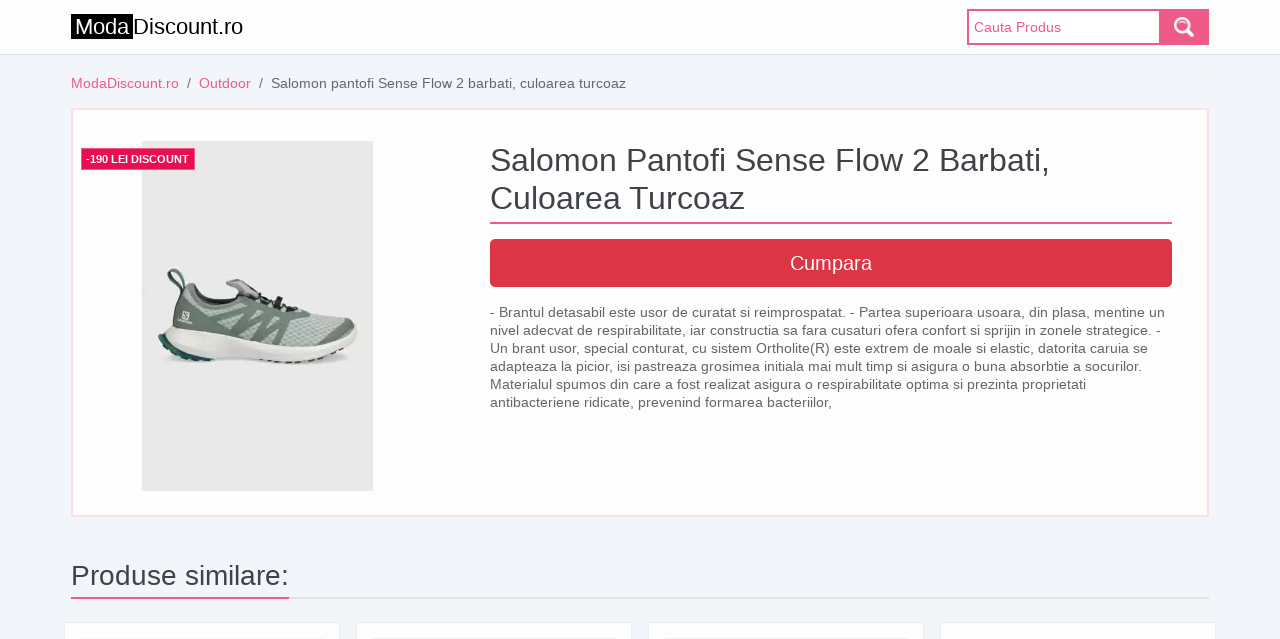

--- FILE ---
content_type: text/html; charset=UTF-8
request_url: https://modadiscount.ro/salomon-pantofi-sense-flow-2-barbati-culoarea-turcoaz-0ae6/
body_size: 5551
content:

<!DOCTYPE html>
<html lang="ro" dir="ltr">
  <head>
    <meta charset="utf-8">
    <meta name="viewport" content="width=device-width, initial-scale=1">
    <title>Salomon pantofi Sense Flow 2 barbati, culoarea turcoaz - ModaDiscount.ro</title>
    <meta name="description" content="- Brantul detasabil este usor de curatat si reimprospatat. - Partea superioara usoara, din plasa, mentine un nivel adecvat de respirabilitate, iar constructia sa...">
    <link rel="canonical" href="https://modadiscount.ro/salomon-pantofi-sense-flow-2-barbati-culoarea-turcoaz-0ae6/"/>

    <meta property="og:title" content="Salomon pantofi Sense Flow 2 barbati, culoarea turcoaz - ModaDiscount.ro">
    <meta property="og:url" content="https://modadiscount.ro/salomon-pantofi-sense-flow-2-barbati-culoarea-turcoaz-0ae6/">
    <meta property="og:description" content="- Brantul detasabil este usor de curatat si reimprospatat. - Partea superioara usoara, din plasa, mentine un nivel adecvat de respirabilitate, iar constructia sa...">
    <meta property="og:image" content="https://modadiscount.ro/images/answear/salomon-pantofi-sense-flow-2-barbati-culoarea-turcoaz-0ae6.webp">

    <link rel="apple-touch-icon" sizes="180x180" href="https://modadiscount.ro/apple-touch-icon.png">
    <link rel="icon" type="image/png" sizes="32x32" href="https://modadiscount.ro/favicon-32x32.png">
    <link rel="icon" type="image/png" sizes="16x16" href="https://modadiscount.ro/favicon-16x16.png">
    <link rel="manifest" href="https://modadiscount.ro/site.webmanifest">
    <meta name="msapplication-TileColor" content="#da532c">
    <meta name="theme-color" content="#ffffff">

    <link rel="stylesheet" href="https://modadiscount.ro/css/produsd.css">
    <link rel="preload" href="https://stackpath.bootstrapcdn.com/bootstrap/4.4.1/css/bootstrap.min.css" as="style" onload="this.rel='stylesheet'">
    <link rel="preload" href="https://modadiscount.ro/style.css" as="style" onload="this.rel='stylesheet'">
    <noscript>
      <link rel="stylesheet" href="https://stackpath.bootstrapcdn.com/bootstrap/4.4.1/css/bootstrap.min.css">
      <link rel="stylesheet" href="https://modadiscount.ro/style.css">
    </noscript>

    <script>		/*! loadCSS. [c]2017 Filament Group, Inc. MIT License */		!function(a){"use strict";var b=function(b,c,d){function j(a){if(e.body)return a();setTimeout(function(){j(a)})}function l(){f.addEventListener&&f.removeEventListener("load",l),f.media=d||"all"}var g,e=a.document,f=e.createElement("link");if(c)g=c;else{var h=(e.body||e.getElementsByTagName("head")[0]).childNodes;g=h[h.length-1]}var i=e.styleSheets;f.rel="stylesheet",f.href=b,f.media="only x",j(function(){g.parentNode.insertBefore(f,c?g:g.nextSibling)});var k=function(a){for(var b=f.href,c=i.length;c--;)if(i[c].href===b)return a();setTimeout(function(){k(a)})};return f.addEventListener&&f.addEventListener("load",l),f.onloadcssdefined=k,k(l),f};"undefined"!=typeof exports?exports.loadCSS=b:a.loadCSS=b}("undefined"!=typeof global?global:this);		/*! loadCSS rel=preload polyfill. [c]2017 Filament Group, Inc. MIT License */		!function(a){if(a.loadCSS){var b=loadCSS.relpreload={};if(b.support=function(){try{return a.document.createElement("link").relList.supports("preload")}catch(a){return!1}},b.poly=function(){for(var b=a.document.getElementsByTagName("link"),c=0;c<b.length;c++){var d=b[c];"preload"===d.rel&&"style"===d.getAttribute("as")&&(a.loadCSS(d.href,d,d.getAttribute("media")),d.rel=null)}},!b.support()){b.poly();var c=a.setInterval(b.poly,300);a.addEventListener&&a.addEventListener("load",function(){b.poly(),a.clearInterval(c)}),a.attachEvent&&a.attachEvent("onload",function(){a.clearInterval(c)})}}}(this);	  </script>

    <meta name="google-site-verification" content="q73-ZPCZxpZzQYt997q1m1z-UpR5NNK1CizEPWl5JHg" />  </head>
  <body>
    <header>
  <div class="container">
    <nav class="navbar navbar-expand-lg navbar-light">
      <a class="navbar-brand logo-3" href="https://modadiscount.ro">
        <span>Moda</span>Discount.ro
      </a>
      <button class="navbar-toggler" type="button" data-toggle="collapse" data-target="#navbarNav" aria-controls="navbarNav" aria-expanded="false" aria-label="Toggle navigation">
        <span class="navbar-toggler-icon"></span>
      </button>
      <div class="collapse navbar-collapse" id="navbarNav">
        <div class="nav navbar-nav ml-auto">
          <form class="search" action="https://modadiscount.ro/produse.php">
            <input type="hidden" name="change" value="1">
            <input type="text" class="searchTerm" placeholder="Cauta Produs" name="post">
            <button type="submit" class="searchButton">
              <span><img src="https://modadiscount.ro/images/search.png" alt="Search" width="20" height="20"></span>
            </button>
          </form>
        </div>
      </div>
    </nav>
  </div>
</header>
    <main>
      <div class="container">
        <nav aria-label="breadcrumb">
          <ol class="breadcrumb">
            <li class="breadcrumb-item"><a href="https://modadiscount.ro/">ModaDiscount.ro</a></li>
            <li class="breadcrumb-item"><a href="https://modadiscount.ro/produse/outdoor/">Outdoor</a></li>
            <li class="breadcrumb-item active" aria-current="page">Salomon pantofi Sense Flow 2 barbati, culoarea turcoaz</li>
          </ol>
        </nav>
        <div class="produsbg p-2">
          <div class="row">

            <div class="col-lg-4 p-2">
              <div class="produsWrapper produsP">
                <a rel="nofollow" target="_blank" href="https://event.2performant.com/events/click?ad_type=quicklink&aff_code=d4d671024&unique=a5e9e1225&redirect_to=https%253A//answear.ro&st=stock-modadiscount/">
                  <img class="pozaP" src="https://modadiscount.ro/images/answear/salomon-pantofi-sense-flow-2-barbati-culoarea-turcoaz-0ae6.webp" alt="Salomon pantofi Sense Flow 2 barbati, culoarea turcoaz imagine">
                </a>
              </div>
              <div class="badgesWrapper">
                <div class="badge">-190 Lei Discount</div>              </div>
            </div>


            <div class="col-lg-8 p-2">
              <div class="produsWrapper produsD">
                <div class="scrolltitle">
                  <h1>Salomon pantofi Sense Flow 2 barbati, culoarea turcoaz</h1>
                </div>
                

                <a rel="nofollow" target="_blank" href="https://event.2performant.com/events/click?ad_type=quicklink&aff_code=d4d671024&unique=a5e9e1225&redirect_to=https%253A//answear.ro&st=stock-modadiscount/">
                  <button type="button" class="btn btn-danger btn-lg btn-block mb-3">Cumpara</button>
                </a>
                - Brantul detasabil este usor de curatat si reimprospatat. - Partea superioara usoara, din plasa, mentine un nivel adecvat de respirabilitate, iar constructia sa fara cusaturi ofera confort si sprijin in zonele strategice. - Un brant usor, special conturat, cu sistem Ortholite(R) este extrem de moale si elastic, datorita caruia se adapteaza la picior, isi pastreaza grosimea initiala mai mult timp si asigura o buna absorbtie a socurilor. Materialul spumos din care a fost realizat asigura o respirabilitate optima si prezinta proprietati antibacteriene ridicate, prevenind formarea bacteriilor,              </div>
            </div>
          </div>

        </div>

        <br>
        <div class="scrolltitle mt-4">
          <h3>Produse similare:</h3>
        </div>
        <div class="row">
          
      <div class="col-md-15 col-sm-4 col-lg-3 p-2">
          <div class="productListingWrapper">
              <div class="productListing-pozaProdus">
                  <a rel="nofollow" target="_blank" href="https://modadiscount.ro/pret/vivobarefoot-pantofi-primus-trail-flow-mid-culoarea-gri-209089-4746/">
                      <img src="https://modadiscount.ro/images/answear/vivobarefoot-pantofi-primus-trail-flow-mid-culoarea-gri-209089-4746.webp" alt="Vivobarefoot pantofi PRIMUS TRAIL FLOW MID culoarea gri, 209089 imagine" width="244" height="366">
                  </a>
              </div>
              <a rel="nofollow" target="_blank" href="https://modadiscount.ro/pret/vivobarefoot-pantofi-primus-trail-flow-mid-culoarea-gri-209089-4746/">
                  <h2 class="produsTitle">Vivobarefoot pantofi PRIMUS TRAIL FLOW MID culoarea gri, 209089</h2>
              </a>
              <div class="caract_scurte" itemprop="description">
                  - Produsul contine materiale realizate din fibre reciclate. - Bucla de la spate usureaza alunecarea pantofului peste picior si ajuta la scoaterea acestuia. - Si...
              </div>
              <div class="oferte_alternative_produs">
                  Similar cu <a href="https://modadiscount.ro/vivobarefoot-pantofi-primus-trail-flow-mid-culoarea-gri-209089-4746/"><span class="specialColor">Vivobarefoot pantofi PRIMUS TRAIL FLOW MID culoarea gri, 209089</span></a>
              </div>
          </div>
      </div>
      <div class="col-md-15 col-sm-4 col-lg-3 p-2">
          <div class="productListingWrapper">
              <div class="productListing-pozaProdus">
                  <a rel="nofollow" target="_blank" href="https://modadiscount.ro/pret/salomon-pantofi-shelter-culoarea-negru-izolat-l47855000-6315/">
                      <img src="https://modadiscount.ro/images/answear/salomon-pantofi-shelter-culoarea-negru-izolat-l47855000-6315.webp" alt="Salomon pantofi SHELTER culoarea negru, izolat, L47855000 imagine" width="244" height="366">
                  </a>
              </div>
              <a rel="nofollow" target="_blank" href="https://modadiscount.ro/pret/salomon-pantofi-shelter-culoarea-negru-izolat-l47855000-6315/">
                  <h2 class="produsTitle">Salomon pantofi SHELTER culoarea negru, izolat, L47855000</h2>
              </a>
              <div class="caract_scurte" itemprop="description">
                  - Talpa Winter Contagrip(R), realizata dintr-un amestec special de materiale, ofera o aderenta excelenta la temperaturi negative, iar banda de rulare canelata c...
              </div>
              <div class="oferte_alternative_produs">
                  Similar cu <a href="https://modadiscount.ro/salomon-pantofi-shelter-culoarea-negru-izolat-l47855000-6315/"><span class="specialColor">Salomon pantofi SHELTER culoarea negru, izolat, L47855000</span></a>
              </div>
          </div>
      </div>
      <div class="col-md-15 col-sm-4 col-lg-3 p-2">
          <div class="productListingWrapper">
              <div class="productListing-pozaProdus">
                  <a rel="nofollow" target="_blank" href="https://modadiscount.ro/pret/jack-wolfskin-pantofi-vojo-tour-texapore-mid-culoarea-bej-a62071-110f/">
                      <img src="https://modadiscount.ro/images/answear/jack-wolfskin-pantofi-vojo-tour-texapore-mid-culoarea-bej-a62071-110f.webp" alt="Jack Wolfskin pantofi Vojo Tour Texapore Mid culoarea bej, A62071 imagine" width="244" height="366">
                  </a>
              </div>
              <a rel="nofollow" target="_blank" href="https://modadiscount.ro/pret/jack-wolfskin-pantofi-vojo-tour-texapore-mid-culoarea-bej-a62071-110f/">
                  <h2 class="produsTitle">Jack Wolfskin pantofi Vojo Tour Texapore Mid culoarea bej, A62071</h2>
              </a>
              <div class="caract_scurte" itemprop="description">
                  - Produsul contine materiale realizate din fibre reciclate. - Produsul este produs in conformitate cu principiile Fair Wear Foundation, o organizatie care asoci...
              </div>
              <div class="oferte_alternative_produs">
                  Similar cu <a href="https://modadiscount.ro/jack-wolfskin-pantofi-vojo-tour-texapore-mid-culoarea-bej-a62071-110f/"><span class="specialColor">Jack Wolfskin pantofi Vojo Tour Texapore Mid culoarea bej, A62071</span></a>
              </div>
          </div>
      </div>
      <div class="col-md-15 col-sm-4 col-lg-3 p-2">
          <div class="productListingWrapper">
              <div class="productListing-pozaProdus">
                  <a rel="nofollow" target="_blank" href="https://modadiscount.ro/pret/merrell-pantofi-yokota-3-culoarea-negru-j038429-e240/">
                      <img src="https://modadiscount.ro/images/answear/merrell-pantofi-yokota-3-culoarea-negru-j038429-e240.webp" alt="Merrell pantofi YOKOTA 3 culoarea negru, J038429 imagine" width="244" height="366">
                  </a>
              </div>
              <a rel="nofollow" target="_blank" href="https://modadiscount.ro/pret/merrell-pantofi-yokota-3-culoarea-negru-j038429-e240/">
                  <h2 class="produsTitle">Merrell pantofi YOKOTA 3 culoarea negru, J038429</h2>
              </a>
              <div class="caract_scurte" itemprop="description">
                  - Tehnologia Cleansport NXT care utilizeaza microorganisme pentru procesul natural de descompunere a materiei organice (in acest caz transpiratia). - Facut din ...
              </div>
              <div class="oferte_alternative_produs">
                  Similar cu <a href="https://modadiscount.ro/merrell-pantofi-yokota-3-culoarea-negru-j038429-e240/"><span class="specialColor">Merrell pantofi YOKOTA 3 culoarea negru, J038429</span></a>
              </div>
          </div>
      </div>
      <div class="col-md-15 col-sm-4 col-lg-3 p-2">
          <div class="productListingWrapper">
              <div class="productListing-pozaProdus">
                  <a rel="nofollow" target="_blank" href="https://modadiscount.ro/pret/merrell-ghete-de-piele-peed-strike-2-ltr-culoarea-negru-j038071-7762/">
                      <img src="https://modadiscount.ro/images/answear/merrell-ghete-de-piele-peed-strike-2-ltr-culoarea-negru-j038071-7762.webp" alt="Merrell ghete de piele PEED STRIKE 2 LTR culoarea negru, J038071 imagine" width="244" height="366">
                  </a>
              </div>
              <a rel="nofollow" target="_blank" href="https://modadiscount.ro/pret/merrell-ghete-de-piele-peed-strike-2-ltr-culoarea-negru-j038071-7762/">
                  <h2 class="produsTitle">Merrell ghete de piele PEED STRIKE 2 LTR culoarea negru, J038071</h2>
              </a>
              <div class="caract_scurte" itemprop="description">
                  - Partea superioara este realizata din materiale care fac incaltamintea impermeabila. - Rezistenta la apa inseamna rezistenta crescuta la apa. Produsul isi past...
              </div>
              <div class="oferte_alternative_produs">
                  Similar cu <a href="https://modadiscount.ro/merrell-ghete-de-piele-peed-strike-2-ltr-culoarea-negru-j038071-7762/"><span class="specialColor">Merrell ghete de piele PEED STRIKE 2 LTR culoarea negru, J038071</span></a>
              </div>
          </div>
      </div>
      <div class="col-md-15 col-sm-4 col-lg-3 p-2">
          <div class="productListingWrapper">
              <div class="productListing-pozaProdus">
                  <a rel="nofollow" target="_blank" href="https://modadiscount.ro/pret/merrell-pantofi-oab-speed-2-thermo-culoarea-negru-izolat-j038293-0000/">
                      <img src="https://modadiscount.ro/images/answear/merrell-pantofi-oab-speed-2-thermo-culoarea-negru-izolat-j038293-0000.webp" alt="Merrell pantofi OAB SPEED 2 THERMO culoarea negru, izolat, J038293 imagine" width="244" height="366">
                  </a>
              </div>
              <a rel="nofollow" target="_blank" href="https://modadiscount.ro/pret/merrell-pantofi-oab-speed-2-thermo-culoarea-negru-izolat-j038293-0000/">
                  <h2 class="produsTitle">Merrell pantofi OAB SPEED 2 THERMO culoarea negru, izolat, J038293</h2>
              </a>
              <div class="caract_scurte" itemprop="description">
                  - Partea superioara este realizata din materiale care fac incaltamintea impermeabila. - Rezistenta la apa inseamna rezistenta crescuta la apa. Produsul isi past...
              </div>
              <div class="oferte_alternative_produs">
                  Similar cu <a href="https://modadiscount.ro/merrell-pantofi-oab-speed-2-thermo-culoarea-negru-izolat-j038293-0000/"><span class="specialColor">Merrell pantofi OAB SPEED 2 THERMO culoarea negru, izolat, J038293</span></a>
              </div>
          </div>
      </div>
      <div class="col-md-15 col-sm-4 col-lg-3 p-2">
          <div class="productListingWrapper">
              <div class="productListing-pozaProdus">
                  <a rel="nofollow" target="_blank" href="https://modadiscount.ro/pret/hoka-one-one-pantofi-transport-culoarea-negru-1820/">
                      <img src="https://modadiscount.ro/images/answear/hoka-one-one-pantofi-transport-culoarea-negru-1820.webp" alt="Hoka One One pantofi Transport culoarea negru imagine" width="244" height="366">
                  </a>
              </div>
              <a rel="nofollow" target="_blank" href="https://modadiscount.ro/pret/hoka-one-one-pantofi-transport-culoarea-negru-1820/">
                  <h2 class="produsTitle">Hoka One One pantofi Transport culoarea negru</h2>
              </a>
              <div class="caract_scurte" itemprop="description">
                  - Produs realizat din materiale reciclate si potrivit pentru vegani. - Partea superioara este dotata cu o membrana avansata care garanteaza rezistenta la apa, p...
              </div>
              <div class="oferte_alternative_produs">
                  Similar cu <a href="https://modadiscount.ro/hoka-one-one-pantofi-transport-culoarea-negru-1820/"><span class="specialColor">Hoka One One pantofi Transport culoarea negru</span></a>
              </div>
          </div>
      </div>
      <div class="col-md-15 col-sm-4 col-lg-3 p-2">
          <div class="productListingWrapper">
              <div class="productListing-pozaProdus">
                  <a rel="nofollow" target="_blank" href="https://modadiscount.ro/pret/merrell-pantofi-thermo-kiruna-2-culoarea-maro-izolat-j037241-1803/">
                      <img src="https://modadiscount.ro/images/answear/merrell-pantofi-thermo-kiruna-2-culoarea-maro-izolat-j037241-1803.webp" alt="Merrell pantofi THERMO KIRUNA 2 culoarea maro, izolat, J037241 imagine" width="244" height="366">
                  </a>
              </div>
              <a rel="nofollow" target="_blank" href="https://modadiscount.ro/pret/merrell-pantofi-thermo-kiruna-2-culoarea-maro-izolat-j037241-1803/">
                  <h2 class="produsTitle">Merrell pantofi THERMO KIRUNA 2 culoarea maro, izolat, J037241</h2>
              </a>
              <div class="caract_scurte" itemprop="description">
                  - Produsul contine materiale realizate din fibre reciclate. - Membrana continuta in partea superioara face ca modelul sa nu protejeze doar piciorul impotriva um...
              </div>
              <div class="oferte_alternative_produs">
                  Similar cu <a href="https://modadiscount.ro/merrell-pantofi-thermo-kiruna-2-culoarea-maro-izolat-j037241-1803/"><span class="specialColor">Merrell pantofi THERMO KIRUNA 2 culoarea maro, izolat, J037241</span></a>
              </div>
          </div>
      </div>
      <div class="col-md-15 col-sm-4 col-lg-3 p-2">
          <div class="productListingWrapper">
              <div class="productListing-pozaProdus">
                  <a rel="nofollow" target="_blank" href="https://modadiscount.ro/pret/hoka-pantofi-transport-hike-gtx-culoarea-negru-1172912-41f7/">
                      <img src="https://modadiscount.ro/images/answear/hoka-pantofi-transport-hike-gtx-culoarea-negru-1172912-41f7.webp" alt="Hoka pantofi Transport Hike GTX culoarea negru, 1172912 imagine" width="244" height="366">
                  </a>
              </div>
              <a rel="nofollow" target="_blank" href="https://modadiscount.ro/pret/hoka-pantofi-transport-hike-gtx-culoarea-negru-1172912-41f7/">
                  <h2 class="produsTitle">Hoka pantofi Transport Hike GTX culoarea negru, 1172912</h2>
              </a>
              <div class="caract_scurte" itemprop="description">
                  - Talpa exterioara Vibram(R) MegaGrip(R) cu caneluri puternice este realizata dintr-un compus de cauciuc special, de inalta performanta si durabil, care asigura...
              </div>
              <div class="oferte_alternative_produs">
                  Similar cu <a href="https://modadiscount.ro/hoka-pantofi-transport-hike-gtx-culoarea-negru-1172912-41f7/"><span class="specialColor">Hoka pantofi Transport Hike GTX culoarea negru, 1172912</span></a>
              </div>
          </div>
      </div>
      <div class="col-md-15 col-sm-4 col-lg-3 p-2">
          <div class="productListingWrapper">
              <div class="productListing-pozaProdus">
                  <a rel="nofollow" target="_blank" href="https://modadiscount.ro/pret/hoka-pantofi-transport-hike-gtx-culoarea-bleumarin-1172912-0ea6/">
                      <img src="https://modadiscount.ro/images/answear/hoka-pantofi-transport-hike-gtx-culoarea-bleumarin-1172912-0ea6.webp" alt="Hoka pantofi Transport Hike GTX culoarea bleumarin, 1172912 imagine" width="244" height="366">
                  </a>
              </div>
              <a rel="nofollow" target="_blank" href="https://modadiscount.ro/pret/hoka-pantofi-transport-hike-gtx-culoarea-bleumarin-1172912-0ea6/">
                  <h2 class="produsTitle">Hoka pantofi Transport Hike GTX culoarea bleumarin, 1172912</h2>
              </a>
              <div class="caract_scurte" itemprop="description">
                  - Talpa exterioara Vibram(R) MegaGrip(R) cu caneluri puternice este realizata dintr-un compus de cauciuc special, de inalta performanta si durabil, care asigura...
              </div>
              <div class="oferte_alternative_produs">
                  Similar cu <a href="https://modadiscount.ro/hoka-pantofi-transport-hike-gtx-culoarea-bleumarin-1172912-0ea6/"><span class="specialColor">Hoka pantofi Transport Hike GTX culoarea bleumarin, 1172912</span></a>
              </div>
          </div>
      </div>
      <div class="col-md-15 col-sm-4 col-lg-3 p-2">
          <div class="productListingWrapper">
              <div class="productListing-pozaProdus">
                  <a rel="nofollow" target="_blank" href="https://modadiscount.ro/pret/merrell-pantofi-de-sport-moab-speed-2-ltr-culoarea-portocaliu-j038836-0a94/">
                      <img src="https://modadiscount.ro/images/answear/merrell-pantofi-de-sport-moab-speed-2-ltr-culoarea-portocaliu-j038836-0a94.webp" alt="Merrell pantofi de sport MOAB SPEED 2 LTR culoarea portocaliu, J038836 imagine" width="244" height="366">
                  </a>
              </div>
              <a rel="nofollow" target="_blank" href="https://modadiscount.ro/pret/merrell-pantofi-de-sport-moab-speed-2-ltr-culoarea-portocaliu-j038836-0a94/">
                  <h2 class="produsTitle">Merrell pantofi de sport MOAB SPEED 2 LTR culoarea portocaliu, J038836</h2>
              </a>
              <div class="caract_scurte" itemprop="description">
                  - Produsul contine materiale realizate din fibre reciclate. - Membrana continuta in partea superioara face ca modelul sa nu protejeze doar piciorul impotriva um...
              </div>
              <div class="oferte_alternative_produs">
                  Similar cu <a href="https://modadiscount.ro/merrell-pantofi-de-sport-moab-speed-2-ltr-culoarea-portocaliu-j038836-0a94/"><span class="specialColor">Merrell pantofi de sport MOAB SPEED 2 LTR culoarea portocaliu, J038836</span></a>
              </div>
          </div>
      </div>
      <div class="col-md-15 col-sm-4 col-lg-3 p-2">
          <div class="productListingWrapper">
              <div class="productListing-pozaProdus">
                  <a rel="nofollow" target="_blank" href="https://modadiscount.ro/pret/merrell-pantofi-outdoor-ontario-speed-ltr-lace-culoarea-negru-j2007607-1e7f/">
                      <img src="https://modadiscount.ro/images/answear/merrell-pantofi-outdoor-ontario-speed-ltr-lace-culoarea-negru-j2007607-1e7f.webp" alt="Merrell pantofi outdoor ONTARIO SPEED LTR LACE culoarea negru, J2007607 imagine" width="244" height="366">
                  </a>
              </div>
              <a rel="nofollow" target="_blank" href="https://modadiscount.ro/pret/merrell-pantofi-outdoor-ontario-speed-ltr-lace-culoarea-negru-j2007607-1e7f/">
                  <h2 class="produsTitle">Merrell pantofi outdoor ONTARIO SPEED LTR LACE culoarea negru, J2007607</h2>
              </a>
              <div class="caract_scurte" itemprop="description">
                  - Structura de amortizare Super Rebound Compound (SRC) este realizata din spuma EVA imbunatatita, cu elasticitate si durabilitate crescute. Datorita utilizarii ...
              </div>
              <div class="oferte_alternative_produs">
                  Similar cu <a href="https://modadiscount.ro/merrell-pantofi-outdoor-ontario-speed-ltr-lace-culoarea-negru-j2007607-1e7f/"><span class="specialColor">Merrell pantofi outdoor ONTARIO SPEED LTR LACE culoarea negru, J2007607</span></a>
              </div>
          </div>
      </div>
      <div class="col-md-15 col-sm-4 col-lg-3 p-2">
          <div class="productListingWrapper">
              <div class="productListing-pozaProdus">
                  <a rel="nofollow" target="_blank" href="https://modadiscount.ro/pret/merrell-pantofi-ontario-speed-ltr-lace-culoarea-maro-izolare-usoara-j2007609-7326/">
                      <img src="https://modadiscount.ro/images/answear/merrell-pantofi-ontario-speed-ltr-lace-culoarea-maro-izolare-usoara-j2007609-7326.webp" alt="Merrell pantofi ONTARIO SPEED LTR LACE culoarea maro, izolare usoara, J2007609 imagine" width="244" height="366">
                  </a>
              </div>
              <a rel="nofollow" target="_blank" href="https://modadiscount.ro/pret/merrell-pantofi-ontario-speed-ltr-lace-culoarea-maro-izolare-usoara-j2007609-7326/">
                  <h2 class="produsTitle">Merrell pantofi ONTARIO SPEED LTR LACE culoarea maro, izolare usoara, J2007609</h2>
              </a>
              <div class="caract_scurte" itemprop="description">
                  - Produsul contine materiale realizate din fibre reciclate. - Talpa Vibram(R) TC5 + realizata dintr-un compus tehnic de cauciuc cu performante excelente. O band...
              </div>
              <div class="oferte_alternative_produs">
                  Similar cu <a href="https://modadiscount.ro/merrell-pantofi-ontario-speed-ltr-lace-culoarea-maro-izolare-usoara-j2007609-7326/"><span class="specialColor">Merrell pantofi ONTARIO SPEED LTR LACE culoarea maro, izolare usoara, J2007609</span></a>
              </div>
          </div>
      </div>
      <div class="col-md-15 col-sm-4 col-lg-3 p-2">
          <div class="productListingWrapper">
              <div class="productListing-pozaProdus">
                  <a rel="nofollow" target="_blank" href="https://modadiscount.ro/pret/merrell-pantofi-cham-redux-storm-gtx-culoarea-bej-j2007587-eefe/">
                      <img src="https://modadiscount.ro/images/answear/merrell-pantofi-cham-redux-storm-gtx-culoarea-bej-j2007587-eefe.webp" alt="Merrell pantofi CHAM REDUX STORM GTX culoarea bej, J2007587 imagine" width="244" height="366">
                  </a>
              </div>
              <a rel="nofollow" target="_blank" href="https://modadiscount.ro/pret/merrell-pantofi-cham-redux-storm-gtx-culoarea-bej-j2007587-eefe/">
                  <h2 class="produsTitle">Merrell pantofi CHAM REDUX STORM GTX culoarea bej, J2007587</h2>
              </a>
              <div class="caract_scurte" itemprop="description">
                  - Produsul contine materiale realizate din fibre reciclate. - Membrana GORE-TEX(R) utilizata in acest model ofera un nivel ridicat de rezistenta la apa si prote...
              </div>
              <div class="oferte_alternative_produs">
                  Similar cu <a href="https://modadiscount.ro/merrell-pantofi-cham-redux-storm-gtx-culoarea-bej-j2007587-eefe/"><span class="specialColor">Merrell pantofi CHAM REDUX STORM GTX culoarea bej, J2007587</span></a>
              </div>
          </div>
      </div>
      <div class="col-md-15 col-sm-4 col-lg-3 p-2">
          <div class="productListingWrapper">
              <div class="productListing-pozaProdus">
                  <a rel="nofollow" target="_blank" href="https://modadiscount.ro/pret/merrell-pantofi-de-piele-intoarsa-moab-2-decon-culoarea-maro-izolat-j008810-a51b/">
                      <img src="https://modadiscount.ro/images/answear/merrell-pantofi-de-piele-intoarsa-moab-2-decon-culoarea-maro-izolat-j008810-a51b.webp" alt="Merrell pantofi de piele intoarsa MOAB 2 DECON culoarea maro, izolat, J008810 imagine" width="244" height="366">
                  </a>
              </div>
              <a rel="nofollow" target="_blank" href="https://modadiscount.ro/pret/merrell-pantofi-de-piele-intoarsa-moab-2-decon-culoarea-maro-izolat-j008810-a51b/">
                  <h2 class="produsTitle">Merrell pantofi de piele intoarsa MOAB 2 DECON culoarea maro, izolat, J008810</h2>
              </a>
              <div class="caract_scurte" itemprop="description">
                  - Talpa exterioara cu caneluri Vibram(R) EcoStep este realizata dintr-un compus special de cauciuc realizat din materiale reciclate de cel putin 30%. Structura ...
              </div>
              <div class="oferte_alternative_produs">
                  Similar cu <a href="https://modadiscount.ro/merrell-pantofi-de-piele-intoarsa-moab-2-decon-culoarea-maro-izolat-j008810-a51b/"><span class="specialColor">Merrell pantofi de piele intoarsa MOAB 2 DECON culoarea maro, izolat, J008810</span></a>
              </div>
          </div>
      </div>
      <div class="col-md-15 col-sm-4 col-lg-3 p-2">
          <div class="productListingWrapper">
              <div class="productListing-pozaProdus">
                  <a rel="nofollow" target="_blank" href="https://modadiscount.ro/pret/merrell-pantofi-mtl-thermo-rogue-4-mid-gtx-culoarea-violet-izolat-j038295-e9d6/">
                      <img src="https://modadiscount.ro/images/answear/merrell-pantofi-mtl-thermo-rogue-4-mid-gtx-culoarea-violet-izolat-j038295-e9d6.webp" alt="Merrell pantofi MTL THERMO ROGUE 4 MID GTX culoarea violet, izolat, J038295 imagine" width="244" height="366">
                  </a>
              </div>
              <a rel="nofollow" target="_blank" href="https://modadiscount.ro/pret/merrell-pantofi-mtl-thermo-rogue-4-mid-gtx-culoarea-violet-izolat-j038295-e9d6/">
                  <h2 class="produsTitle">Merrell pantofi MTL THERMO ROGUE 4 MID GTX culoarea violet, izolat, J038295</h2>
              </a>
              <div class="caract_scurte" itemprop="description">
                  - Produsul contine materiale realizate din fibre reciclate. - Membrana GORE-TEX(R) utilizata in acest model ofera un nivel ridicat de rezistenta la apa si prote...
              </div>
              <div class="oferte_alternative_produs">
                  Similar cu <a href="https://modadiscount.ro/merrell-pantofi-mtl-thermo-rogue-4-mid-gtx-culoarea-violet-izolat-j038295-e9d6/"><span class="specialColor">Merrell pantofi MTL THERMO ROGUE 4 MID GTX culoarea violet, izolat, J038295</span></a>
              </div>
          </div>
      </div>        </div>

        <div class="scrolltitle mt-4">
          <h3>Altii au mai cautat:</h3>
        </div>

        <div class="row">
          <div class="col-md-15 col-sm-4 col-lg-3 p-2">
            <div class="productListingWrapper">
              <div class="oferte_cautate text-center">
                <a href="https://modadiscount.ro/produse/modivo-haine/"><span class="specialColor">Modivo Haine</span></a>
              </div>
            </div>
          </div><div class="col-md-15 col-sm-4 col-lg-3 p-2">
            <div class="productListingWrapper">
              <div class="oferte_cautate text-center">
                <a href="https://modadiscount.ro/produse/manusi-adidas/"><span class="specialColor">Manusi Adidas</span></a>
              </div>
            </div>
          </div><div class="col-md-15 col-sm-4 col-lg-3 p-2">
            <div class="productListingWrapper">
              <div class="oferte_cautate text-center">
                <a href="https://modadiscount.ro/produse/blugi-mnml/"><span class="specialColor">Blugi Mnml</span></a>
              </div>
            </div>
          </div><div class="col-md-15 col-sm-4 col-lg-3 p-2">
            <div class="productListingWrapper">
              <div class="oferte_cautate text-center">
                <a href="https://modadiscount.ro/produse/culoarea-pantofilor-in-functie-de-rochie/"><span class="specialColor">Culoarea Pantofilor In Functie De Rochie</span></a>
              </div>
            </div>
          </div><div class="col-md-15 col-sm-4 col-lg-3 p-2">
            <div class="productListingWrapper">
              <div class="oferte_cautate text-center">
                <a href="https://modadiscount.ro/produse/genti-online-de-firma/"><span class="specialColor">Genti Online De Firma</span></a>
              </div>
            </div>
          </div><div class="col-md-15 col-sm-4 col-lg-3 p-2">
            <div class="productListingWrapper">
              <div class="oferte_cautate text-center">
                <a href="https://modadiscount.ro/produse/basca-femei/"><span class="specialColor">Basca Femei</span></a>
              </div>
            </div>
          </div><div class="col-md-15 col-sm-4 col-lg-3 p-2">
            <div class="productListingWrapper">
              <div class="oferte_cautate text-center">
                <a href="https://modadiscount.ro/produse/coccodrillo-romania/"><span class="specialColor">Coccodrillo Romania</span></a>
              </div>
            </div>
          </div><div class="col-md-15 col-sm-4 col-lg-3 p-2">
            <div class="productListingWrapper">
              <div class="oferte_cautate text-center">
                <a href="https://modadiscount.ro/produse/alexander-mcqueen-adidasi-barbati/"><span class="specialColor">Alexander Mcqueen Adidasi Barbati</span></a>
              </div>
            </div>
          </div>        </div>
      </div>
    </main>
    
<!-- Default Statcounter code for modadiscount.ro
https://modadiscount.ro/ -->
<script type="text/javascript">
var sc_project=13197221; 
var sc_invisible=1; 
var sc_security="53441a2c"; 
</script>
<script type="text/javascript"
src="https://www.statcounter.com/counter/counter.js"
async></script>
<!-- End of Statcounter Code -->
 <footer>
  <div class="container">
    <div class="row">
      <div class="col-12 text-center p-2">
        © 2026 ModaDiscount.ro        | <a class="bItem" href="https://modadiscount.ro/blog/">Blog</a>
        | <a class="bItem" href="https://modadiscount.ro/pagina/termeni-de-utilizare-cookies">Termeni de utilizare cookies</a>
        | <a class="bItem" href="https://modadiscount.ro/pagina/contact">Contact</a>
      </div>
    </div>
  </div>
</footer>
<script defer src="https://code.jquery.com/jquery-3.6.0.slim.min.js" integrity="sha256-u7e5khyithlIdTpu22PHhENmPcRdFiHRjhAuHcs05RI=" crossorigin="anonymous"></script>
<script defer src="https://stackpath.bootstrapcdn.com/bootstrap/4.4.1/js/bootstrap.min.js" integrity="sha384-wfSDF2E50Y2D1uUdj0O3uMBJnjuUD4Ih7YwaYd1iqfktj0Uod8GCExl3Og8ifwB6" crossorigin="anonymous"></script>

  </body>
</html>

--- FILE ---
content_type: text/css
request_url: https://modadiscount.ro/style.css
body_size: 1851
content:
body {
  font-size: 14px;
  color: #666;
  line-height: 18px;
  background: #f2f5f9;
}
header {
  width: auto;
  background: #fdfdfd;
  border-bottom: 1px solid #e2e2e3;
}
.container {
  max-width: 1200px;
}
a.nav-link {
  font-weight: bold;
}
.search {
  position: relative;
  display: flex;
}
.searchTerm {
  width: 100%;
  border: 2px solid #ee5b88;
  border-right: none;
  padding: 5px;
  outline: none;
  color: #ce436d;
}
.searchButton {
  width: 60px;
  height: 36px;
  border: 1px solid #ee5b88;
  background: #ee5b88;
  text-align: center;
  color: #fff;
  cursor: pointer;
  font-size: 20px;
}
.logo-3 {
  color: #000 !important;
  font-family: 'Oswald', sans-serif;
  font-weight: 300;
  font-size: 22px;
  line-height: 1.3;
}
.logo-3 span {
  background: #000;
  color: #fff;
  padding: 0 4px;
}
span img {
  position: relative;
  width: 20px;
  height: auto;
}
img {
  vertical-align: middle;
  border-style: none;
}
main {
  max-width: 1200px;
  margin: auto;
  padding: 1.2rem 1rem;
}
.productListingWrapper{
  border: 1px solid #ededed;
  padding: 15px 15px 8px;
  background-color: #fdfdfd;
  -webkit-transition: all 300ms ease;
  -moz-transition: all 300ms ease;
  -ms-transition: all 300ms ease;
  -o-transition: all 300ms ease;
  transition: all 300ms ease;
}
.productListingWrapper:hover {
 -webkit-box-shadow:inset 0 0 0 3px #ee5b88,0 0 1px transparent;
 -moz-box-shadow:inset 0 0 0 3px #ee5b88,0 0 1px transparent;
 box-shadow:inset 0 0 0 3px #ee5b88,0 0 1px transparent
}
.productListing-poza{
  width: 100%;
  height: 220px;
  text-align: center;
  position: relative;
  font-size: 0;
}
.productListing-poza a {
  display: inline-block;
  vertical-align: middle;
  width: 100%;
  height: auto;
}
.productListing-poza img {
  height: auto;
  width: auto;
  max-width: 100%;
  max-height: 100%;
  vertical-align: middle;
}

.productListing-pozaProdus{
  width: 100%;
  height: 160px;
  text-align: center;
  position: relative;
  font-size: 0;
}

@media (min-width:576px) {
  .productListing-pozaProdus{
    height: 366px;
  }
}

.productListing-pozaProdus a {
  display: inline-block;
  vertical-align: middle;
  width: 100%;
  height: 100%;
}
.productListing-pozaProdus img {
  height: auto;
  width: auto;
  max-width: 100%;
  max-height: 100%;
  vertical-align: middle;
}

.oferte_alternative {
  text-align: center;
  clear: both;
  font-size: 12px;
  border-top: 1px solid #ebebeb;
  padding-top: 8px;
}
.oferte_alternative .specialColor {
  font-weight: bold;
}
.oferte_alternative_produs {
  clear: both;
  font-size: 12px;
  border-top: 1px solid #ebebeb;
  padding-top: 8px;
  height: 45px;
  overflow: hidden;
}
.oferte_alternative_produs .specialColor {
  font-weight: bold;
}
.specialColor {
  color: #e70f51 !important;
}

.bItem, .breadcrumb-item.active {
  color: #626a71;
}
a {
  color: #ee5b88;
  text-decoration: none;
}
h2{
  color: #2f2f2f;
  font-size: 15px;
  text-transform: capitalize;
}
a:hover {
  text-decoration: none;
}
.productTitle {
  margin: 5px 0;
  display: block;
  clear: both;
  text-align: center;
}
.produsTitle {
  margin: 5px 0;
  display: block;
  clear: both;
  height: 39px;
  overflow: hidden;
}
footer {
  line-height: 50px;
  text-align: center;
  width: 100%;
  background: #fdfdfd;
  border-top: 1px solid #e2e2e3;
  border-bottom: 1px solid #e2e2e3;
}
.cookiealert {
  font-size: 14px;
}
.cookiealert .acceptcookies {
  font-size: 12px;
  padding: 2px;
  width: 90px;
  margin: 0 0 0 5px;
}
.cookiealert {
  position: fixed;
  bottom: 0;
  left: 0;
  width: 100%;
  margin: 0 !important;
  z-index: 99999999999;
  opacity: 0;
  border-radius: 0;
  transform: translateY(100%);
  transition: all 500ms ease-out;
  font-size: 15px;
  color: #ecf0f1;
  background-color: rgba(0, 0, 0, 0.8);
}

.cookiealert.show {
  opacity: 1;
  transform: translateY(0%);
  transition-delay: 1000ms;
}

.cookiealert a {
  text-decoration: underline;
  color: #fff;
}

.cookiealert .acceptcookies {
  margin: 0 0 0 5px;
  text-align: center;
  padding: 2px;
  width: 105px;
  font-size: 14px;
  background-color: #85c154;
}
.col-xs-15,
.col-sm-15,
.col-md-15,
.col-lg-15 {
    position: relative;
    min-height: 1px;
    padding-right: 10px;
    padding-left: 10px;
}
.col-xs-15 {
    width: 20%;
    float: left;
}
@media (min-width: 768px) {
.col-sm-15 {
        width: 20%;
        float: left;
    }
}
@media (min-width: 992px) {
    .col-md-15 {
        width: 20%;
        float: left;
    }
}
@media (min-width: 1200px) {
    .col-lg-15 {
        width: 20%;
        float: left;
    }
}
.pret {
  margin: 12px 0 5px;
  font-size: 23px;
  float: none;
  height: auto;
  display: inline-block;
  color: #db265d;
  font-weight: normal;
}
b.moneda {
  font-size: 18px;
  display: inline-block;
  margin-left: 2px;
  color: #0e0e0e;
  font-weight: normal;
}
b.productprice {
  font-weight: normal;
}
b.old-price {
  font-size: 15px;
  display: inline-block;
  margin-left: 2px;
  color: #0e0e0e;
  font-weight: normal;
}
.caract_scurte {
  display: block;
  line-height: 13px;
  height: 39px;
  overflow: hidden;
  color: #6c757d;
  margin: 3px 0 6px;
}
.caract_scurte ul {
  padding: 0 0 0 20px;
  margin: 0;
}
.badgesWrapper {
  position: absolute;
  top: 30px;
  left: 15px;
}
.badge {
  color: #fff;
  width: auto;
  height: auto;
  right: auto;
  font-size: 11px;
  line-height: 14px;
  text-align: center;
  text-transform: uppercase;
  font-weight: bold;
  background-color: #e70f51;
  border: 1px solid #ee5b88;
  display: inline-block;
  vertical-align: middle;
  height: 22px;
  box-sizing: border-box;
  margin-right: 1px;
  border-radius: 0;
}
.stockWrapper {
  position: absolute;
  top: 194px;
  left: 90px;
}
.stockbadge {
  background-color: #000;
  border-color: #000;
}
.stockbadge {
  color: #fff;
  width: auto;
  height: auto;
  right: auto;
  text-align: center;
  text-transform: uppercase;
  font-weight: bold;
  border: 1px solid #000;
  display: inline-block;
  vertical-align: middle;
  height: 22px;
  box-sizing: border-box;
  margin-right: 1px;
  border-radius: 0;
}
.tags {
  font-size: 0.8125rem;
  text-overflow: ellipsis;
  height: 39px;
  overflow: hidden;
  display: -webkit-box;
  -webkit-line-clamp: 2;
  -webkit-box-orient: vertical;
  text-transform: lowercase;
  color: #999;
}
.scrolltitle {
  position: relative;
  margin-bottom: 15px;
  border-bottom: 2px solid #e2e2e2;
}
.scrolltitle h1 {
  display: inline-block;
  margin-bottom: -2px;
  padding-bottom: 5px;
  color: #3f4348;
  border-bottom: 2px solid #ee5b88;
}
h1 {
    text-transform: capitalize;
    font-size: 2rem;
}
.breadcrumb {
  background-color: #f2f5f9;
  padding: 0;
}
.page-link {
    color: #ee5b88;
}
.blocks {
  margin-bottom: 1em;
  padding: 12px 8px;
  width: auto;
  max-height: 600px;
  overflow: auto;
  background-color: #fff;
  line-height: 2;
  -webkit-box-shadow: 0 3px 5px 0 rgba(0,1,1,.1);
  box-shadow: 0 3px 5px 0 rgba(0,1,1,.1);
}
.helper {
    display: inline-block;
    height: 100%;
    vertical-align: middle;
}
.produsWrapper {
  padding: 15px 15px 8px;
}
.produsbg {
  background-color: #fdfdfd;
  border: 2px solid rgba(245, 106, 121, 0.2);
}
.pozaP {
  margin: auto;  /* Magic! */
  max-width: 100%;
  max-height: 100%;
}
.produsP {
  height: 100%;
  width: 100%;
  display: flex;
  align-items: center;
  justify-content: center;
}
.produsD {
  margin: auto;
  width: 95%;
}

.searchTerm::placeholder { 
	color: #ee5b88;
	opacity: 1;
}
.oferte_cautate {
    clear: both;
    padding-top: 8px;
    height: 45px;
    overflow: hidden;
}

.card-img-top {
  object-fit: cover;
}

.scrolltitle h3 {
  display: inline-block;
  margin-bottom: -2px;
  padding-bottom: 5px;
  color: #3f4348;
  border-bottom: 2px solid #ee5b88;
}
.section-desc {
  max-height: 90px;
}
.overflow-auto {
  overflow: auto !important;
}

--- FILE ---
content_type: text/css
request_url: https://modadiscount.ro/css/produsd.css
body_size: 3365
content:
:root { --blue:#007bff; --indigo:#6610f2; --purple:#6f42c1; --pink:#e83e8c; --red:#dc3545; --orange:#fd7e14; --yellow:#ffc107; --green:#28a745; --teal:#20c997; --cyan:#17a2b8; --white:#fff; --gray:#6c757d; --gray-dark:#343a40; --primary:#007bff; --secondary:#6c757d; --success:#28a745; --info:#17a2b8; --warning:#ffc107; --danger:#dc3545; --light:#f8f9fa; --dark:#343a40; --breakpoint-xs:0; --breakpoint-sm:576px; --breakpoint-md:768px; --breakpoint-lg:992px; --breakpoint-xl:1200px; --font-family-sans-serif:-apple-system,BlinkMacSystemFont,"Segoe UI",Roboto,"Helvetica Neue",Arial,"Noto Sans",sans-serif,"Apple Color Emoji","Segoe UI Emoji","Segoe UI Symbol","Noto Color Emoji"; --font-family-monospace:SFMono-Regular,Menlo,Monaco,Consolas,"Liberation Mono","Courier New",monospace; } *, ::after, ::before { box-sizing: border-box; } html { font-family: sans-serif; line-height: 1.15; text-size-adjust: 100%; -webkit-tap-highlight-color: transparent; } article, aside, figcaption, figure, footer, header, hgroup, main, nav, section { display: block; } body { margin: 0px; font-family: -apple-system, BlinkMacSystemFont, "Segoe UI", Roboto, "Helvetica Neue", Arial, "Noto Sans", sans-serif, "Apple Color Emoji", "Segoe UI Emoji", "Segoe UI Symbol", "Noto Color Emoji"; font-size: 1rem; font-weight: 400; line-height: 1.5; color: rgb(33, 37, 41); text-align: left; background-color: rgb(255, 255, 255); } h1, h2, h3, h4, h5, h6 { margin-top: 0px; margin-bottom: 0.5rem; } p { margin-top: 0px; margin-bottom: 1rem; } dl, ol, ul { margin-top: 0px; margin-bottom: 1rem; } b, strong { font-weight: bolder; } a { color: rgb(0, 123, 255); text-decoration: none; background-color: transparent; } img { vertical-align: middle; border-style: none; } button { border-radius: 0px; } button, input, optgroup, select, textarea { margin: 0px; font-family: inherit; font-size: inherit; line-height: inherit; } button, input { overflow: visible; } button, select { text-transform: none; } [type="button"], [type="reset"], [type="submit"], button { appearance: button; } [type="button"]:not(:disabled), [type="reset"]:not(:disabled), [type="submit"]:not(:disabled), button:not(:disabled) { cursor: pointer; } .h1, .h2, .h3, .h4, .h5, .h6, h1, h2, h3, h4, h5, h6 { margin-bottom: 0.5rem; font-weight: 500; line-height: 1.2; } .h1, h1 { font-size: 2.5rem; } .h2, h2 { font-size: 2rem; } .h3, h3 { font-size: 1.75rem; } .container { width: 100%; padding-right: 15px; padding-left: 15px; margin-right: auto; margin-left: auto; } .container { max-width: 540px; } .container { max-width: 720px; } .container { max-width: 960px; } .container { max-width: 1140px; } .container, .container-sm { max-width: 540px; } .container, .container-md, .container-sm { max-width: 720px; } .container, .container-lg, .container-md, .container-sm { max-width: 960px; } .container, .container-lg, .container-md, .container-sm, .container-xl { max-width: 1140px; } .row { display: flex; flex-wrap: wrap; margin-right: -15px; margin-left: -15px; } .col, .col-1, .col-10, .col-11, .col-12, .col-2, .col-3, .col-4, .col-5, .col-6, .col-7, .col-8, .col-9, .col-auto, .col-lg, .col-lg-1, .col-lg-10, .col-lg-11, .col-lg-12, .col-lg-2, .col-lg-3, .col-lg-4, .col-lg-5, .col-lg-6, .col-lg-7, .col-lg-8, .col-lg-9, .col-lg-auto, .col-md, .col-md-1, .col-md-10, .col-md-11, .col-md-12, .col-md-2, .col-md-3, .col-md-4, .col-md-5, .col-md-6, .col-md-7, .col-md-8, .col-md-9, .col-md-auto, .col-sm, .col-sm-1, .col-sm-10, .col-sm-11, .col-sm-12, .col-sm-2, .col-sm-3, .col-sm-4, .col-sm-5, .col-sm-6, .col-sm-7, .col-sm-8, .col-sm-9, .col-sm-auto, .col-xl, .col-xl-1, .col-xl-10, .col-xl-11, .col-xl-12, .col-xl-2, .col-xl-3, .col-xl-4, .col-xl-5, .col-xl-6, .col-xl-7, .col-xl-8, .col-xl-9, .col-xl-auto { position: relative; width: 100%; padding-right: 15px; padding-left: 15px; } .col-sm-4 { flex: 0 0 33.3333%; max-width: 33.3333%; } .col-lg-3 { flex: 0 0 25%; max-width: 25%; } .col-lg-4 { flex: 0 0 33.3333%; max-width: 33.3333%; } .col-lg-8 { flex: 0 0 66.6667%; max-width: 66.6667%; } .btn { display: inline-block; font-weight: 400; color: rgb(33, 37, 41); text-align: center; vertical-align: middle; cursor: pointer; user-select: none; background-color: transparent; border: 1px solid transparent; padding: 0.375rem 0.75rem; font-size: 1rem; line-height: 1.5; border-radius: 0.25rem; transition: color 0.15s ease-in-out 0s, background-color 0.15s ease-in-out 0s, border-color 0.15s ease-in-out 0s, box-shadow 0.15s ease-in-out 0s; } .btn-outline-secondary { color: rgb(108, 117, 125); border-color: rgb(108, 117, 125); } .btn-group-lg > .btn, .btn-lg { padding: 0.5rem 1rem; font-size: 1.25rem; line-height: 1.5; border-radius: 0.3rem; } .btn-group-sm > .btn, .btn-sm { padding: 0.25rem 0.5rem; font-size: 0.875rem; line-height: 1.5; border-radius: 0.2rem; } .btn-block { display: block; width: 100%; } .collapse:not(.show) { display: none; } .nav { display: flex; flex-wrap: wrap; padding-left: 0px; margin-bottom: 0px; list-style: none; } .navbar { position: relative; display: flex; flex-wrap: wrap; align-items: center; justify-content: space-between; padding: 0.5rem 1rem; } .navbar-brand { display: inline-block; padding-top: 0.3125rem; padding-bottom: 0.3125rem; margin-right: 1rem; font-size: 1.25rem; line-height: inherit; white-space: nowrap; } .navbar-nav { display: flex; flex-direction: column; padding-left: 0px; margin-bottom: 0px; list-style: none; } .navbar-collapse { flex-basis: 100%; flex-grow: 1; align-items: center; } .navbar-toggler { padding: 0.25rem 0.75rem; font-size: 1.25rem; line-height: 1; background-color: transparent; border: 1px solid transparent; border-radius: 0.25rem; } .navbar-toggler-icon { display: inline-block; width: 1.5em; height: 1.5em; vertical-align: middle; content: ""; background: center center / 100% 100% no-repeat; } .navbar-expand-lg { flex-flow: row nowrap; justify-content: flex-start; } .navbar-expand-lg .navbar-nav { flex-direction: row; } .navbar-expand-lg .navbar-collapse { flex-basis: auto; display: flex !important; } .navbar-expand-lg .navbar-toggler { display: none; } .navbar-light .navbar-brand { color: rgba(0, 0, 0, 0.9); } .navbar-light .navbar-toggler { color: rgba(0, 0, 0, 0.5); border-color: rgba(0, 0, 0, 0.1); } .navbar-light .navbar-toggler-icon { background-image: url("data:image/svg+xml,%3csvg xmlns='http://www.w3.org/2000/svg' width='30' height='30' viewBox='0 0 30 30'%3e%3cpath stroke='rgba(0, 0, 0, 0.5)' stroke-linecap='round' stroke-miterlimit='10' stroke-width='2' d='M4 7h22M4 15h22M4 23h22'/%3e%3c/svg%3e"); } .breadcrumb { display: flex; flex-wrap: wrap; padding: 0.75rem 1rem; margin-bottom: 1rem; list-style: none; background-color: rgb(233, 236, 239); border-radius: 0.25rem; } .breadcrumb-item + .breadcrumb-item { padding-left: 0.5rem; } .breadcrumb-item + .breadcrumb-item::before { display: inline-block; padding-right: 0.5rem; color: rgb(108, 117, 125); content: "/"; } .breadcrumb-item.active { color: rgb(108, 117, 125); } .badge { display: inline-block; padding: 0.25em 0.4em; font-size: 75%; font-weight: 700; line-height: 1; text-align: center; white-space: nowrap; vertical-align: baseline; border-radius: 0.25rem; transition: color 0.15s ease-in-out 0s, background-color 0.15s ease-in-out 0s, border-color 0.15s ease-in-out 0s, box-shadow 0.15s ease-in-out 0s; } .alert { position: relative; padding: 0.75rem 1.25rem; margin-bottom: 1rem; border: 1px solid transparent; border-radius: 0.25rem; } @-webkit-keyframes progress-bar-stripes { 
  0% { background-position: 1rem 0px; }
  100% { background-position: 0px 0px; }
} @keyframes progress-bar-stripes { 
  0% { background-position: 1rem 0px; }
  100% { background-position: 0px 0px; }
} @-webkit-keyframes spinner-border { 
  100% { transform: rotate(360deg); }
} @keyframes spinner-border { 
  100% { transform: rotate(360deg); }
} @-webkit-keyframes spinner-grow { 
  0% { transform: scale(0); }
  50% { opacity: 1; }
} @keyframes spinner-grow { 
  0% { transform: scale(0); }
  50% { opacity: 1; }
} .mt-2, .my-2 { margin-top: 0.5rem !important; } .mb-2, .my-2 { margin-bottom: 0.5rem !important; } .mt-4, .my-4 { margin-top: 1.5rem !important; } .mb-5, .my-5 { margin-bottom: 3rem !important; } .p-2 { padding: 0.5rem !important; } .ml-auto, .mx-auto { margin-left: auto !important; } .text-center { text-align: center !important; } body { font-size: 14px; color: rgb(102, 102, 102); line-height: 18px; background: rgb(242, 245, 249); } header { width: auto; background: rgb(253, 253, 253); border-bottom: 1px solid rgb(226, 226, 227); } .container { max-width: 1200px; } .search { position: relative; display: flex; } .searchTerm { width: 100%; border-top: 2px solid rgb(238, 91, 136); border-bottom: 2px solid rgb(238, 91, 136); border-left: 2px solid rgb(238, 91, 136); border-image: initial; border-right: none; padding: 5px; outline: none; color: rgb(238, 91, 136); } .searchButton { width: 60px; height: 36px; border: 1px solid rgb(238, 91, 136); background: rgb(238, 91, 136); text-align: center; color: rgb(255, 255, 255); cursor: pointer; font-size: 20px; } .logo-3 { font-family: Oswald, sans-serif; font-weight: 300; font-size: 22px; line-height: 1.3; color: rgb(0, 0, 0) !important; } .logo-3 span { background: rgb(0, 0, 0); color: rgb(255, 255, 255); padding: 0px 4px; } span img { position: relative; width: 20px; height: auto; } img { vertical-align: middle; border-style: none; } main { max-width: 1200px; margin: auto; padding: 1.2rem 1rem; } .productListingWrapper { border: 1px solid rgb(237, 237, 237); padding: 15px 15px 8px; background-color: rgb(253, 253, 253); transition: all 300ms ease 0s; } .productListing-pozaProdus { width: 100%; height: 160px; text-align: center; position: relative; font-size: 0px; } .productListing-pozaProdus { height: 366px; } .productListing-pozaProdus a { display: inline-block; vertical-align: middle; width: 100%; height: 100%; } .productListing-pozaProdus img { height: auto; width: auto; max-width: 100%; max-height: 100%; vertical-align: middle; } .bItem, .breadcrumb-item.active { color: rgb(98, 106, 113); } a { color: rgb(238, 91, 136); text-decoration: none; } h2 { color: rgb(47, 47, 47); font-size: 15px; text-transform: capitalize; } .produsTitle { margin: 5px 0px; display: block; clear: both; height: 39px; overflow: hidden; } .cookiealert { font-size: 14px; } .cookiealert .acceptcookies { font-size: 12px; padding: 2px; width: 90px; margin: 0px 0px 0px 5px; } .cookiealert { position: fixed; bottom: 0px; left: 0px; width: 100%; z-index: 2147483647; opacity: 0; border-radius: 0px; transform: translateY(100%); transition: all 500ms ease-out 0s; font-size: 15px; color: rgb(236, 240, 241); background-color: rgba(0, 0, 0, 0.8); margin: 0px !important; } .cookiealert a { text-decoration: underline; color: rgb(255, 255, 255); } .cookiealert .acceptcookies { margin: 0px 0px 0px 5px; text-align: center; padding: 2px; width: 105px; font-size: 14px; background-color: rgb(133, 193, 84); } .col-xs-15, .col-sm-15, .col-md-15, .col-lg-15 { position: relative; min-height: 1px; padding-right: 10px; padding-left: 10px; } .col-md-15 { width: 20%; float: left; } .pret { margin: 12px 0px 5px; font-size: 23px; float: none; height: auto; display: inline-block; color: rgb(219, 38, 93); font-weight: normal; } b.moneda { font-size: 18px; display: inline-block; margin-left: 2px; color: rgb(14, 14, 14); font-weight: normal; } b.productprice { font-weight: normal; } b.old-price { font-size: 15px; display: inline-block; margin-left: 2px; color: rgb(14, 14, 14); font-weight: normal; } .caract_scurte { display: block; line-height: 13px; height: 39px; overflow: hidden; color: rgb(108, 117, 125); margin: 3px 0px 6px; } .badgesWrapper { position: absolute; top: 30px; left: 15px; } .badge { color: rgb(255, 255, 255); width: auto; right: auto; font-size: 11px; line-height: 14px; text-align: center; text-transform: uppercase; font-weight: bold; background-color: rgb(231, 15, 81); border: 1px solid rgb(238, 91, 136); display: inline-block; vertical-align: middle; height: 22px; box-sizing: border-box; margin-right: 1px; border-radius: 0px; } .stockWrapper { position: absolute; top: 194px; left: 90px; } .scrolltitle { position: relative; margin-bottom: 15px; border-bottom: 2px solid rgb(226, 226, 226); } .scrolltitle h1 { display: inline-block; margin-bottom: -2px; padding-bottom: 5px; color: rgb(63, 67, 72); border-bottom: 2px solid rgb(238, 91, 136); } h1 { text-transform: capitalize; font-size: 2rem; } .breadcrumb { background-color: rgb(242, 245, 249); padding: 0px; } .produsWrapper { padding: 15px 15px 8px; } .produsbg { background-color: rgb(253, 253, 253); } .pozaP { margin: auto; max-width: 100%; max-height: 100%; } .produsP { height: 100%; width: 100%; display: flex; align-items: center; justify-content: center; } .produsD { margin: auto; width: 95%; }